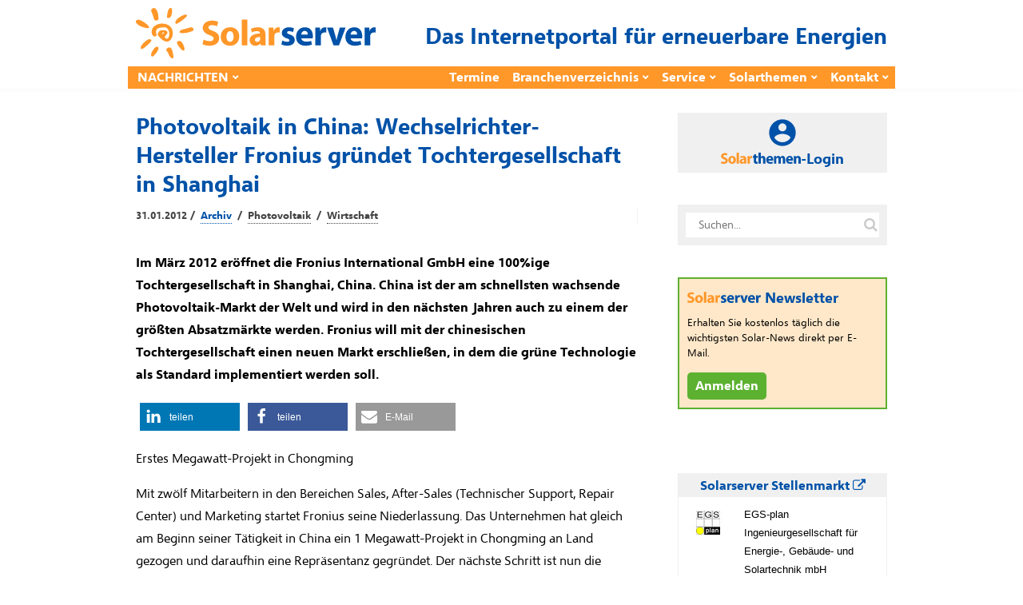

--- FILE ---
content_type: text/html; charset=utf-8
request_url: https://www.solarserver.de/jobs/eejobs_iframe.html
body_size: 931
content:
<!DOCTYPE html>
<html lang="de">
<head>
    <meta http-equiv="Content-Type" content="text/html; charset=utf-8">
    <title>
        Angebote    </title>
    <meta name="viewport" content="width=device-width">
    <base href="https://www.eejobs.de/angebote/index.html">
    <link rel="alternate" type="application/atom+xml" title="Diese Auswahl aktueller Angebote in eejobs.de" href="/angebote/index.html?z=alle&amp;katz=789b6cdef1xghijkvmtulnopqrsw5&amp;jtz=12&amp;pid=x112&amp;sq=1057&amp;qf=1047&amp;l=3&amp;feed=atom">
<link rel="alternate" type="application/atom+xml" title="Neue Stellen-ANGEBOTE der letzten 7 Tage" href="/angebote/neueste.html?feed=atom">
    <meta name="robots" content="index, follow">
    <!-- Need some randomness? Here you are: BAIPh6uAfOYu48HHJs7HickM1FkWVLrq -->
<script src="https://www.solarserver.de/wp-content/themes/bone-child/js/iframeResizer.contentWindow.min.js"></script>    <link type="text/css" rel="stylesheet" href="/css/reset-fonts-grids.css">
    <link type="text/css" rel="stylesheet" media="screen"
        href="/css/individuell/1047_style.css">
            <script>
        function setHeight() {
            parent.document.getElementById('gjiframe').height = document['body'].offsetHeight + 10;
        }
    </script>
</head>
<body onload="setHeight()">
    <!-- Diese Seite wird zur Verfügung gestellt von der greenjobs GmbH -->
<div class="frame_box">
	<div class="suchbox">
	<form action="index.html" method="get" class="freie_suche">
		<div class="input_display1">Was? &nbsp;&nbsp;<span class="input_tipp">Jobtitel oder Beschreibung</span>
		</div>
	<input type="text" class="input_display1 input" name="s" value="">
		<div class="input_display2">Wo? &nbsp;&nbsp;<span class="input_tipp">Ort oder (erste Ziffern der) Postleitzahl</span>
		</div>
	<input type="text" class="input_display2 input" name="ort" value=""><br>
	<input type="hidden" name="pid" value="x112">
	<input type="hidden" name="sq" value="1057">
	<input type="hidden" name="qf" value="1047">
	<input type="hidden" name="l" value="3">
	<input class="button" type="submit" value="Finden!">
	</form>
	</div>
	<div style="clear:both;">
	</div>
	<div class="rahmen"><div class="weitere_seiten_oben">Stellenanzeigen 1 - 3 von 29 (Seite 1 von 10)<br><span class="current">1</span>&nbsp;<a  href="/angebote/index.html?sq=1057&qf=1047&pid=112&p=2&l=3" class="page">2</a>&nbsp;...&nbsp;<a href="/angebote/index.html?sq=1057&qf=1047&pid=112&p=10&l=3" class="page">10</a>&nbsp;|&nbsp;<a href="/angebote/index.html?sq=1057&qf=1047&pid=112&p=2&l=3" class="page">vor&nbsp;&gt;</a>
	</div>
<hr>
	<div  class="hell_1">
		<div class="jobitem">
			<div>
			<img src="../pic/logos/thumbs/th_egs-plan.jpg" width="60" height="30" style="float:left;margin:0 15px 0 0;">
			</div>
			<div>
			<span class="company">EGS-plan Ingenieurgesellschaft f&uuml;r Energie-, Geb&auml;ude- und Solartechnik mbH</span>
			<br>
			<a href="/angebote/index.html?z=alle&amp;katz=789b6cdef1xghijkvmtulnopqrsw5&amp;jtz=12&amp;pid=x112&amp;sq=1057&amp;qf=1047&amp;l=3&amp;id=100146283&amp;anz=html&utm_source=iframe&utm_term=solarserverteaser" target="_blank">
			Kaufm&auml;nnische Projektassistenz (m/w/d)</a>
			in Stuttgart
			</div>
		</div>
	</div>
	<div  class="dunkel_1">
		<div class="jobitem">
			<div>
			<img src="../pic/logos/thumbs/th_egs-plan.jpg" width="60" height="30" style="float:left;margin:0 15px 0 0;">
			</div>
			<div>
			<span class="company">EGS-plan Ingenieurgesellschaft f&uuml;r Energie-, Geb&auml;ude- und Solartechnik mbH</span>
			<br>
			<a href="/angebote/index.html?z=alle&amp;katz=789b6cdef1xghijkvmtulnopqrsw5&amp;jtz=12&amp;pid=x112&amp;sq=1057&amp;qf=1047&amp;l=3&amp;id=100144643&amp;anz=html&utm_source=iframe&utm_term=solarserverteaser" target="_blank">
			Ingenieur TGA-HLSK als Planer von Energiezentralen (m/w/d)</a>
			in Stuttgart
			</div>
		</div>
	</div>
	<div  class="hell_1">
		<div class="jobitem">
			<div>
			<img src="../pic/logos/thumbs/th_suncatcher.png" width="60" height="30" style="float:left;margin:0 15px 0 0;">
			</div>
			<div>
			<span class="company">SUNCATCHER Holding GmbH</span>
			<br>
			<a href="/angebote/index.html?z=alle&amp;katz=789b6cdef1xghijkvmtulnopqrsw5&amp;jtz=12&amp;pid=x112&amp;sq=1057&amp;qf=1047&amp;l=3&amp;id=100147397&amp;anz=html&utm_source=iframe&utm_term=solarserverteaser" target="_blank">
			Chief Of Staff (m/w/d)</a>
			in Berlin
			</div>
		</div>
	</div>
<hr>
	<div class="weitere_seiten_unten">Stellenanzeigen 1 - 3 von 29 (Seite 1 von 10)<br><span class="current">1</span>&nbsp;<a  href="/angebote/index.html?sq=1057&qf=1047&pid=112&p=2&l=3" class="page">2</a>&nbsp;...&nbsp;<a href="/angebote/index.html?sq=1057&qf=1047&pid=112&p=10&l=3" class="page">10</a>&nbsp;|&nbsp;<a href="/angebote/index.html?sq=1057&qf=1047&pid=112&p=2&l=3" class="page">vor&nbsp;&gt;</a>
	</div>
</div>
</div>
    </body>
</html>

<!-- cached statically on: Sat, 17 Jan 2026 00:18:00 +0100 -->
